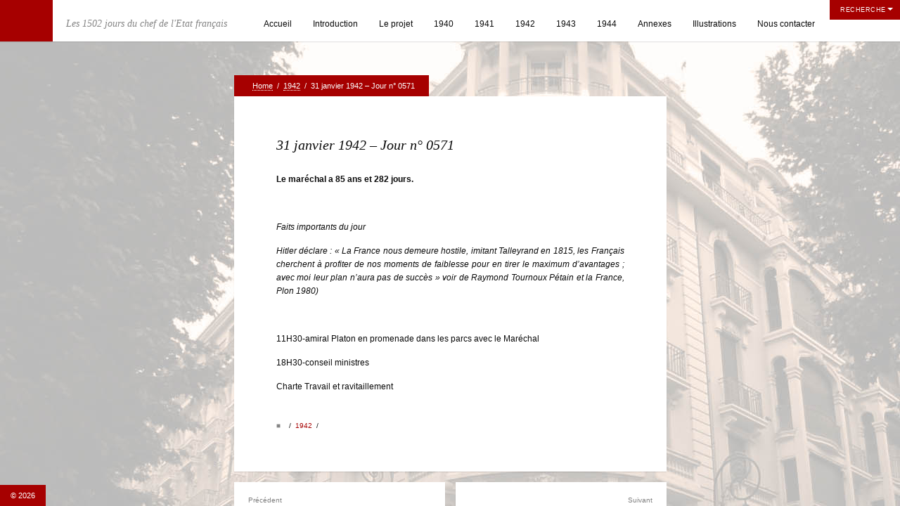

--- FILE ---
content_type: text/html; charset=UTF-8
request_url: http://www.etat-francais.fr/31-janvier-1942-jour-n-0571/
body_size: 6269
content:
<!DOCTYPE html>
<html lang="fr-FR">
<head>
<meta http-equiv="Content-Type" content="text/html; charset=UTF-8" />
<title>31 janvier 1942 &#8211; Jour n° 0571 &laquo;  </title>
<link rel="alternate" type="application/rss+xml" title=" RSS Feed" href="http://www.etat-francais.fr/feed/" />
<link rel="alternate" type="application/atom+xml" title=" Atom Feed" href="http://www.etat-francais.fr/feed/atom/" />
<link rel="pingback" href="http://www.etat-francais.fr/xmlrpc.php" />
<link rel="icon" href="http://www.etat-francais.fr/wp-content/themes/curatorV2/favicon.ico" type="image/x-icon" /> 

<link rel="stylesheet" href="http://www.etat-francais.fr/wp-content/themes/curatorV2/style.css" type="text/css" media="screen" />
<link rel="stylesheet" href="http://www.etat-francais.fr/wp-content/themes/curatorV2/js/prettyPhoto.css" type="text/css" media="screen" />


<style>
/*TEXT COLOR STUFF*/
body,
#navigation ul li a,
a:hover {color: #0a0a0a}

/*BASE COLOR STUFF*/
#dropmenu ul,
.post,
.nextPrevItem,
#commentsection,
.listing,
#loadingContainer,
#header,
#main,
.eventDetails h2,
.eventDetails .eventInfo,
.referenceDivider,
#controlsWrapper,
#widgetsWrapper  {background: #ffffff;}
body.archive h2.posttitle:before,
body.search h2.posttitle:before,
.eventDetails h2:before {border-color:transparent transparent #ffffff transparent;}
#leftSmall:after {border-color:transparent #ffffff transparent transparent;}
#rightSmall:after {border-color:transparent transparent transparent #ffffff;}
.nextPrevItem > a:before {border-color:transparent #ffffff transparent transparent;}
.nextPrevItem > a.alignright:before {border-color:transparent transparent transparent #ffffff;}

/*ACCENT COLOR STUFF*/
a,
#navigation ul li a:hover {color:#a60000;}
#dropmenu li a:hover,
#dropmenu li.current-menu-item > a,
#dropmenu li.current-menu-ancestor > a {border-color:#a60000;}
#dropmenu li.current-menu-item > a:hover:after,
#dropmenu li.current-menu-ancestor > a:hover:after,
#dropmenu li.current-menu-item > a:after,
#dropmenu li.current-menu-ancestor > a:after {border-color:transparent transparent #a60000 transparent;}
#dropmenu ul {border-top-color:#a60000;}
.widget h2:before {border-color:#a60000 transparent transparent transparent;}
.widget_tag_cloud a,
#cancel-comment-reply-link,
.reply a,
.nextPrevItem > a,
.navigation .pagenav a,
#crumbs,
#commentform input[type="submit"], 
input[type="submit"],
.widget > h2,
#copyright,
#more,
.logo,
#progress,
#hoverInfo,
#markerInfo,
.divider,
#infoBtn {background: #a60000;}
.divider:first-child:after,
#hoverInfo:after,
#markerInfo:after,
.divider:after {border-color:#a60000 transparent transparent transparent;}
#leftSmall:before {border-color:transparent #a60000 transparent transparent;}
#rightSmall:before {border-color:transparent transparent transparent #a60000;}
#leftSmall:before:hover {border-color:transparent #c55959 transparent transparent;}
#rightSmall:before:hover {border-color:transparent transparent transparent #c55959;}
#marker {border-color: #a60000;}

/*HOVER COLOR STUFF*/
.widget_tag_cloud a:hover,
#cancel-comment-reply-link:hover,
.reply a:hover,
.navigation .pagenav a:hover,
#commentform input[type="submit"]:hover, 
input[type="submit"]:hover,
.logo:hover,
#more:hover,
#hoverInfo,
#infoBtn:hover {background: #c55959;}
#hoverInfo:after {border-color:#c55959 transparent transparent transparent;}
#reference {background: #c55959;}

</style>

<link rel='dns-prefetch' href='//s.w.org' />
<link rel="alternate" type="application/rss+xml" title=" &raquo; Flux" href="http://www.etat-francais.fr/feed/" />
<link rel="alternate" type="application/rss+xml" title=" &raquo; Flux des commentaires" href="http://www.etat-francais.fr/comments/feed/" />
<link rel="alternate" type="application/rss+xml" title=" &raquo; 31 janvier 1942 &#8211; Jour n° 0571 Flux des commentaires" href="http://www.etat-francais.fr/31-janvier-1942-jour-n-0571/feed/" />
		<script type="text/javascript">
			window._wpemojiSettings = {"baseUrl":"https:\/\/s.w.org\/images\/core\/emoji\/11.2.0\/72x72\/","ext":".png","svgUrl":"https:\/\/s.w.org\/images\/core\/emoji\/11.2.0\/svg\/","svgExt":".svg","source":{"concatemoji":"http:\/\/www.etat-francais.fr\/wp-includes\/js\/wp-emoji-release.min.js?ver=5.1.21"}};
			!function(e,a,t){var n,r,o,i=a.createElement("canvas"),p=i.getContext&&i.getContext("2d");function s(e,t){var a=String.fromCharCode;p.clearRect(0,0,i.width,i.height),p.fillText(a.apply(this,e),0,0);e=i.toDataURL();return p.clearRect(0,0,i.width,i.height),p.fillText(a.apply(this,t),0,0),e===i.toDataURL()}function c(e){var t=a.createElement("script");t.src=e,t.defer=t.type="text/javascript",a.getElementsByTagName("head")[0].appendChild(t)}for(o=Array("flag","emoji"),t.supports={everything:!0,everythingExceptFlag:!0},r=0;r<o.length;r++)t.supports[o[r]]=function(e){if(!p||!p.fillText)return!1;switch(p.textBaseline="top",p.font="600 32px Arial",e){case"flag":return s([55356,56826,55356,56819],[55356,56826,8203,55356,56819])?!1:!s([55356,57332,56128,56423,56128,56418,56128,56421,56128,56430,56128,56423,56128,56447],[55356,57332,8203,56128,56423,8203,56128,56418,8203,56128,56421,8203,56128,56430,8203,56128,56423,8203,56128,56447]);case"emoji":return!s([55358,56760,9792,65039],[55358,56760,8203,9792,65039])}return!1}(o[r]),t.supports.everything=t.supports.everything&&t.supports[o[r]],"flag"!==o[r]&&(t.supports.everythingExceptFlag=t.supports.everythingExceptFlag&&t.supports[o[r]]);t.supports.everythingExceptFlag=t.supports.everythingExceptFlag&&!t.supports.flag,t.DOMReady=!1,t.readyCallback=function(){t.DOMReady=!0},t.supports.everything||(n=function(){t.readyCallback()},a.addEventListener?(a.addEventListener("DOMContentLoaded",n,!1),e.addEventListener("load",n,!1)):(e.attachEvent("onload",n),a.attachEvent("onreadystatechange",function(){"complete"===a.readyState&&t.readyCallback()})),(n=t.source||{}).concatemoji?c(n.concatemoji):n.wpemoji&&n.twemoji&&(c(n.twemoji),c(n.wpemoji)))}(window,document,window._wpemojiSettings);
		</script>
		<style type="text/css">
img.wp-smiley,
img.emoji {
	display: inline !important;
	border: none !important;
	box-shadow: none !important;
	height: 1em !important;
	width: 1em !important;
	margin: 0 .07em !important;
	vertical-align: -0.1em !important;
	background: none !important;
	padding: 0 !important;
}
</style>
	<link rel='stylesheet' id='wp-block-library-css'  href='http://www.etat-francais.fr/wp-includes/css/dist/block-library/style.min.css?ver=5.1.21' type='text/css' media='all' />
<link rel='stylesheet' id='contact-form-7-css'  href='http://www.etat-francais.fr/wp-content/plugins/contact-form-7/includes/css/styles.css?ver=3.8.1' type='text/css' media='all' />
<script type='text/javascript' src='http://www.etat-francais.fr/wp-includes/js/jquery/jquery.js?ver=1.12.4'></script>
<script type='text/javascript' src='http://www.etat-francais.fr/wp-includes/js/jquery/jquery-migrate.min.js?ver=1.4.1'></script>
<link rel='https://api.w.org/' href='http://www.etat-francais.fr/wp-json/' />
<link rel="EditURI" type="application/rsd+xml" title="RSD" href="http://www.etat-francais.fr/xmlrpc.php?rsd" />
<link rel="wlwmanifest" type="application/wlwmanifest+xml" href="http://www.etat-francais.fr/wp-includes/wlwmanifest.xml" /> 
<link rel='prev' title='30 janvier 1942 &#8211; Jour n° 0570' href='http://www.etat-francais.fr/30-janvier-1942-jour-n-0570/' />
<link rel='next' title='01 février 1942 &#8211; Jour n° 0572' href='http://www.etat-francais.fr/01-fevrier-1942-jour-n-0572/' />
<meta name="generator" content="WordPress 5.1.21" />
<link rel="canonical" href="http://www.etat-francais.fr/31-janvier-1942-jour-n-0571/" />
<link rel='shortlink' href='http://www.etat-francais.fr/?p=1691' />
<link rel="alternate" type="application/json+oembed" href="http://www.etat-francais.fr/wp-json/oembed/1.0/embed?url=http%3A%2F%2Fwww.etat-francais.fr%2F31-janvier-1942-jour-n-0571%2F" />
<link rel="alternate" type="text/xml+oembed" href="http://www.etat-francais.fr/wp-json/oembed/1.0/embed?url=http%3A%2F%2Fwww.etat-francais.fr%2F31-janvier-1942-jour-n-0571%2F&#038;format=xml" />
<style type="text/css" id="custom-background-css">
body.custom-background { background-color: #ffffff; background-image: url("http://www.etat-francais.fr/wp-content/uploads/2014/04/hôtel-du-parc5.jpg"); background-position: left top; background-size: auto; background-repeat: repeat; background-attachment: fixed; }
</style>
	
<!--[if lt IE 8]>
<script src="http://ie7-js.googlecode.com/svn/version/2.0(beta3)/IE8.js" type="text/javascript"></script>
<![endif]-->
</head>

<body class="post-template-default single single-post postid-1691 single-format-standard custom-background">

<div id="loadingContainer"></div>


<a href="#" title="Show/Hide Info Panel" id="more" class="openMe">Recherche</a>

<div id="widgetsWrapper">	
	<ul id="widgets">
		<li id="search-2" class="widget widget_search"><form method="get" id="searchform" action="http://www.etat-francais.fr/">
	<input type="image" src="http://www.etat-francais.fr/wp-content/themes/curatorV2/images/search.png" id="searchsubmit" alt="GO!" />
	<input type="text" value="Recherche" onfocus="this.value=''; this.onfocus=null;" name="s" id="s" />
</form></li>		<li id="recent-posts-2" class="widget widget_recent_entries">		<h2 class="widgettitle">Articles récents</h2>		<ul>
											<li>
					<a href="http://www.etat-francais.fr/marechal-petain/">Maréchal Pétain</a>
									</li>
											<li>
					<a href="http://www.etat-francais.fr/bibliographie/">Bibliographie</a>
									</li>
											<li>
					<a href="http://www.etat-francais.fr/liste-dune-partie-des-annexes-a-publier-prochainement/">Liste d&rsquo;une partie des annexes en cours de publication</a>
									</li>
											<li>
					<a href="http://www.etat-francais.fr/index-des-850-noms-cites/">Index des 850 personnalités citées</a>
									</li>
											<li>
					<a href="http://www.etat-francais.fr/quelques-mesures-toujours-en-vigueur/">Quelques mesures toujours en vigueur</a>
									</li>
					</ul>
		</li><li id="archives-2" class="widget widget_archive"><h2 class="widgettitle">Archives</h2>		<ul>
				<li><a href='http://www.etat-francais.fr/1944/08/'>août 1944</a></li>
	<li><a href='http://www.etat-francais.fr/1944/07/'>juillet 1944</a></li>
	<li><a href='http://www.etat-francais.fr/1944/06/'>juin 1944</a></li>
	<li><a href='http://www.etat-francais.fr/1944/05/'>mai 1944</a></li>
	<li><a href='http://www.etat-francais.fr/1944/04/'>avril 1944</a></li>
	<li><a href='http://www.etat-francais.fr/1944/03/'>mars 1944</a></li>
	<li><a href='http://www.etat-francais.fr/1944/02/'>février 1944</a></li>
	<li><a href='http://www.etat-francais.fr/1944/01/'>janvier 1944</a></li>
	<li><a href='http://www.etat-francais.fr/1943/12/'>décembre 1943</a></li>
	<li><a href='http://www.etat-francais.fr/1943/11/'>novembre 1943</a></li>
	<li><a href='http://www.etat-francais.fr/1943/10/'>octobre 1943</a></li>
	<li><a href='http://www.etat-francais.fr/1943/09/'>septembre 1943</a></li>
	<li><a href='http://www.etat-francais.fr/1943/08/'>août 1943</a></li>
	<li><a href='http://www.etat-francais.fr/1943/07/'>juillet 1943</a></li>
	<li><a href='http://www.etat-francais.fr/1943/06/'>juin 1943</a></li>
	<li><a href='http://www.etat-francais.fr/1943/05/'>mai 1943</a></li>
	<li><a href='http://www.etat-francais.fr/1943/04/'>avril 1943</a></li>
	<li><a href='http://www.etat-francais.fr/1943/03/'>mars 1943</a></li>
	<li><a href='http://www.etat-francais.fr/1943/02/'>février 1943</a></li>
	<li><a href='http://www.etat-francais.fr/1943/01/'>janvier 1943</a></li>
	<li><a href='http://www.etat-francais.fr/1942/12/'>décembre 1942</a></li>
	<li><a href='http://www.etat-francais.fr/1942/11/'>novembre 1942</a></li>
	<li><a href='http://www.etat-francais.fr/1942/10/'>octobre 1942</a></li>
	<li><a href='http://www.etat-francais.fr/1942/09/'>septembre 1942</a></li>
	<li><a href='http://www.etat-francais.fr/1942/08/'>août 1942</a></li>
	<li><a href='http://www.etat-francais.fr/1942/07/'>juillet 1942</a></li>
	<li><a href='http://www.etat-francais.fr/1942/06/'>juin 1942</a></li>
	<li><a href='http://www.etat-francais.fr/1942/05/'>mai 1942</a></li>
	<li><a href='http://www.etat-francais.fr/1942/04/'>avril 1942</a></li>
	<li><a href='http://www.etat-francais.fr/1942/03/'>mars 1942</a></li>
	<li><a href='http://www.etat-francais.fr/1942/02/'>février 1942</a></li>
	<li><a href='http://www.etat-francais.fr/1942/01/'>janvier 1942</a></li>
	<li><a href='http://www.etat-francais.fr/1941/12/'>décembre 1941</a></li>
	<li><a href='http://www.etat-francais.fr/1941/11/'>novembre 1941</a></li>
	<li><a href='http://www.etat-francais.fr/1941/10/'>octobre 1941</a></li>
	<li><a href='http://www.etat-francais.fr/1941/09/'>septembre 1941</a></li>
	<li><a href='http://www.etat-francais.fr/1941/08/'>août 1941</a></li>
	<li><a href='http://www.etat-francais.fr/1941/07/'>juillet 1941</a></li>
	<li><a href='http://www.etat-francais.fr/1941/06/'>juin 1941</a></li>
	<li><a href='http://www.etat-francais.fr/1941/05/'>mai 1941</a></li>
	<li><a href='http://www.etat-francais.fr/1941/04/'>avril 1941</a></li>
	<li><a href='http://www.etat-francais.fr/1941/03/'>mars 1941</a></li>
	<li><a href='http://www.etat-francais.fr/1941/02/'>février 1941</a></li>
	<li><a href='http://www.etat-francais.fr/1941/01/'>janvier 1941</a></li>
	<li><a href='http://www.etat-francais.fr/1940/12/'>décembre 1940</a></li>
	<li><a href='http://www.etat-francais.fr/1940/11/'>novembre 1940</a></li>
	<li><a href='http://www.etat-francais.fr/1940/10/'>octobre 1940</a></li>
	<li><a href='http://www.etat-francais.fr/1940/09/'>septembre 1940</a></li>
	<li><a href='http://www.etat-francais.fr/1940/08/'>août 1940</a></li>
	<li><a href='http://www.etat-francais.fr/1940/07/'>juillet 1940</a></li>
		</ul>
			</li><li id="categories-2" class="widget widget_categories"><h2 class="widgettitle">Catégories</h2>		<ul>
				<li class="cat-item cat-item-3"><a href="http://www.etat-francais.fr/categorie/1940/" >1940</a>
</li>
	<li class="cat-item cat-item-5"><a href="http://www.etat-francais.fr/categorie/1941/" >1941</a>
</li>
	<li class="cat-item cat-item-6"><a href="http://www.etat-francais.fr/categorie/1942/" >1942</a>
</li>
	<li class="cat-item cat-item-7"><a href="http://www.etat-francais.fr/categorie/1943/" >1943</a>
</li>
	<li class="cat-item cat-item-8"><a href="http://www.etat-francais.fr/categorie/1944/" >1944</a>
</li>
	<li class="cat-item cat-item-10"><a href="http://www.etat-francais.fr/categorie/annexes/" title="Liste d&#039;une partie des annexes à publier :
-bibliographie
-les armistices
-la zone libre
-les ministères
-actes constitutionnels
-les hommes du Maréchal
- 117 personnalités 40/44
-Responsables allemands
-les pions du Maréchal devenu accord Bousquet/Oberg du 16/04/1943
- phrases clés du Maréchal
-Pétain et l’installateur du téléphone dec/41
-la constitution
-des Lois de Vichy
-corps diplomatique à Vichy
-les voyages du Maréchal
-des chiffres 40/44
-les discours du Maréchal
-Etude finances Etat Français
-courriers des Français au Maréchal
-les serments de fidélité
-les jeudis du Maréchal
-« Maréchal nous voilà »
-les grands départs fin 42/début 43
-lettre de Ribbentrop à Pétain de novembre 43
-explication Laval/Pétain  Mai 44 à Voisins
-Décrets Etat Français sur situation des Juifs
-Etude sur les Juifs-les PG -le STO  etc…
-Automne 43- Bilan Résistance par Abetz
-ultimes choix du Maréchal 15/20 août 44
-Derniers messages du Maréchal   août 44
- Extermination des juifs- l’unique émission française sur la BBC  8/7/43                   
- Holocauste des Tziganes
-les derniers messages de Laval 15 au 17 août 44
-allocution Laval aux maires du Cantal en 43
-la Synarchie                                   
-compte-rendu allemand sur Montoire 24/10/40
-lettres de l’amiral Darlan au Maréchal 5 octobre 42 et à Churchill le 4 décembre42
- 850 personnalités citées dans l’étude
-ville de Vichy 40/44
-entrevue Laval/Hitler du 22/10/40
-entrevue St Jean de Luz 23/10/40 Hitler /Franco
-entrevue Hitler/Mussolini  26/10/40
-message que le Maréchal aurait dû prononcer dans Paris Libéré
-modèles affiches propagande 40/44
-affiche expo sur les juifs Paris en 41
-accords secrets franco-anglais 31/12.1940          
-Les Eglises et la déportation juive le 2 novembre 1942
-résolution du comité directeur de l’Etat français du 11 janvier 1941sur Laval, remise à Abetz le 12
-l’Administration sous l’Occupation
-restrictions et santé des Français 40-44
-quelques unes des 100 mesures toujours en vigueur
 
               
">Annexes</a>
</li>
	<li class="cat-item cat-item-11"><a href="http://www.etat-francais.fr/categorie/illustrations/" >Illustrations</a>
</li>
		</ul>
			</li>	</ul><!--end widgetsWrapper-->	
	
	<div id="copyright">
		&copy; 2026 		
			</div><!--end copyright-->

</div><!--end widgetsWrapper-->
<div id="wrapper">

<div id="header">
	<a class="logo" href="http://www.etat-francais.fr"><img src="" alt="" /></a><!--end logo-->
	<h1 id="theTagline">Les 1502 jours du chef de l&#039;Etat français</h1>
	<div id="navigation" class="menu-menu-1-container"><ul id="dropmenu" class="menu"><li id="menu-item-16" class="menu-item menu-item-type-custom menu-item-object-custom menu-item-home menu-item-16"><a href="http://www.etat-francais.fr/">Accueil</a></li>
<li id="menu-item-6075" class="menu-item menu-item-type-post_type menu-item-object-page menu-item-6075"><a href="http://www.etat-francais.fr/introduction/">Introduction</a></li>
<li id="menu-item-36" class="menu-item menu-item-type-post_type menu-item-object-page menu-item-36"><a href="http://www.etat-francais.fr/le-projet/">Le projet</a></li>
<li id="menu-item-39" class="menu-item menu-item-type-taxonomy menu-item-object-category menu-item-39"><a href="http://www.etat-francais.fr/categorie/1940/">1940</a></li>
<li id="menu-item-25" class="menu-item menu-item-type-taxonomy menu-item-object-category menu-item-25"><a href="http://www.etat-francais.fr/categorie/1941/">1941</a></li>
<li id="menu-item-26" class="menu-item menu-item-type-taxonomy menu-item-object-category current-post-ancestor current-menu-parent current-post-parent menu-item-26"><a href="http://www.etat-francais.fr/categorie/1942/">1942</a></li>
<li id="menu-item-27" class="menu-item menu-item-type-taxonomy menu-item-object-category menu-item-27"><a href="http://www.etat-francais.fr/categorie/1943/">1943</a></li>
<li id="menu-item-40" class="menu-item menu-item-type-taxonomy menu-item-object-category menu-item-40"><a href="http://www.etat-francais.fr/categorie/1944/">1944</a></li>
<li id="menu-item-49" class="menu-item menu-item-type-taxonomy menu-item-object-category menu-item-49"><a href="http://www.etat-francais.fr/categorie/annexes/">Annexes</a></li>
<li id="menu-item-50" class="menu-item menu-item-type-taxonomy menu-item-object-category menu-item-50"><a href="http://www.etat-francais.fr/categorie/illustrations/">Illustrations</a></li>
<li id="menu-item-32" class="menu-item menu-item-type-post_type menu-item-object-page menu-item-32"><a href="http://www.etat-francais.fr/nous-contacter/">Nous contacter</a></li>
</ul></div><select id="selectMenu"><option value="" selected="selected">Menu</option><option value="http://www.etat-francais.fr/">Accueil</option><option value="http://www.etat-francais.fr/introduction/">Introduction</option><option value="http://www.etat-francais.fr/le-projet/">Le projet</option><option value="http://www.etat-francais.fr/categorie/1940/">1940</option><option value="http://www.etat-francais.fr/categorie/1941/">1941</option><option value="http://www.etat-francais.fr/categorie/1942/">1942</option><option value="http://www.etat-francais.fr/categorie/1943/">1943</option><option value="http://www.etat-francais.fr/categorie/1944/">1944</option><option value="http://www.etat-francais.fr/categorie/annexes/">Annexes</option><option value="http://www.etat-francais.fr/categorie/illustrations/">Illustrations</option><option value="http://www.etat-francais.fr/nous-contacter/">Nous contacter</option></select>	
	<div class="clear"></div>
</div><!--end header-->
<div id="mainWrapper">
<div id="main">

<div id="crumbs"><span> &nbsp;&nbsp;</span><span><a href="http://www.etat-francais.fr">Home</a></span> <span>&nbsp;/&nbsp;</span> <span><a href="http://www.etat-francais.fr/categorie/1942/">1942</a></span> <span>&nbsp;/&nbsp;</span> <span><span class="current">31 janvier 1942 &#8211; Jour n° 0571</span></div>	
	<div class="post-1691 post type-post status-publish format-standard hentry category-6">
	
			
		<h2 class="posttitle">31 janvier 1942 &#8211; Jour n° 0571</h2>
	
		<div class="entry">
				
		<p><strong>Le maréchal a 85 ans et 282 jours.</strong></p>
<p>&nbsp;</p>
<p><em>Faits importants du jour</em></p>
<p><em>Hitler déclare : « La France nous demeure hostile, imitant Talleyrand en 1815, les Français cherchent à profiter de nos moments de faiblesse pour en tirer le maximum d’avantages ; avec moi leur plan n’aura pas de succès » voir de Raymond Tournoux Pétain et la France, Plon 1980)</em></p>
<p>&nbsp;</p>
<p>11H30-amiral Platon en promenade dans les parcs avec le Maréchal</p>
<p>18H30-conseil ministres</p>
<p>Charte Travail et ravitaillement</p>
	
						
		<div id="details"><span>&#9632;</span> &nbsp; &nbsp;/&nbsp; <a href="http://www.etat-francais.fr/categorie/1942/" rel="category tag">1942</a> &nbsp;/&nbsp;    &nbsp;&nbsp; </div><!--end details-->
												
        </div><!--end entry-->
	</div><!--end post-->
</div><!--end main-->

<div id="nextPrevPosts">
		<div id="rightNextItem" class="nextPrevItem">
				<p class="alignright"><a href="http://www.etat-francais.fr/01-fevrier-1942-jour-n-0572/" rel="next"><small>Suivant</small>01 février 1942 &#8211; Jour n° 0572</a></p>
	</div><!--end rightNextItem-->
		<div id="leftNextItem" class="nextPrevItem">
				<p class="alignleft"><a href="http://www.etat-francais.fr/30-janvier-1942-jour-n-0570/" rel="prev"><small>Précédent</small>30 janvier 1942 &#8211; Jour n° 0570 </a></p>
	</div><!--end leftNextItem-->
	    <div class="clear"></div>
</div><!--end nextPrevPosts-->

</div><!--end mainWrapper-->

</div><!--end wrapper-->

<script src="http://www.etat-francais.fr/wp-content/themes/curatorV2/js/jquery-ui.js"></script>
<script src="http://www.etat-francais.fr/wp-content/themes/curatorV2/js/touch.js"></script>
<script src="http://www.etat-francais.fr/wp-content/themes/curatorV2/js/prettyPhoto.js"></script>
<script src="http://www.etat-francais.fr/wp-content/themes/curatorV2/js/activity.js"></script>
<script src="http://www.etat-francais.fr/wp-content/themes/curatorV2/js/backPosition.js"></script>
<script src="http://www.etat-francais.fr/wp-content/themes/curatorV2/js/masonry.js"></script>
<script src="http://www.etat-francais.fr/wp-content/themes/curatorV2/js/infinite.js"></script>
<script src="http://www.etat-francais.fr/wp-content/themes/curatorV2/js/respond.js"></script>
<script src="http://www.etat-francais.fr/wp-content/themes/curatorV2/js/custom.js"></script>

<script type='text/javascript' src='http://www.etat-francais.fr/wp-content/plugins/contact-form-7/includes/js/jquery.form.min.js?ver=3.50.0-2014.02.05'></script>
<script type='text/javascript'>
/* <![CDATA[ */
var _wpcf7 = {"loaderUrl":"http:\/\/www.etat-francais.fr\/wp-content\/plugins\/contact-form-7\/images\/ajax-loader.gif","sending":"Envoi en cours ..."};
/* ]]> */
</script>
<script type='text/javascript' src='http://www.etat-francais.fr/wp-content/plugins/contact-form-7/includes/js/scripts.js?ver=3.8.1'></script>
<script type='text/javascript' src='http://www.etat-francais.fr/wp-includes/js/wp-embed.min.js?ver=5.1.21'></script>
<script type='text/javascript' src='http://www.etat-francais.fr/wp-includes/js/comment-reply.min.js?ver=5.1.21'></script>

</body>
</html>